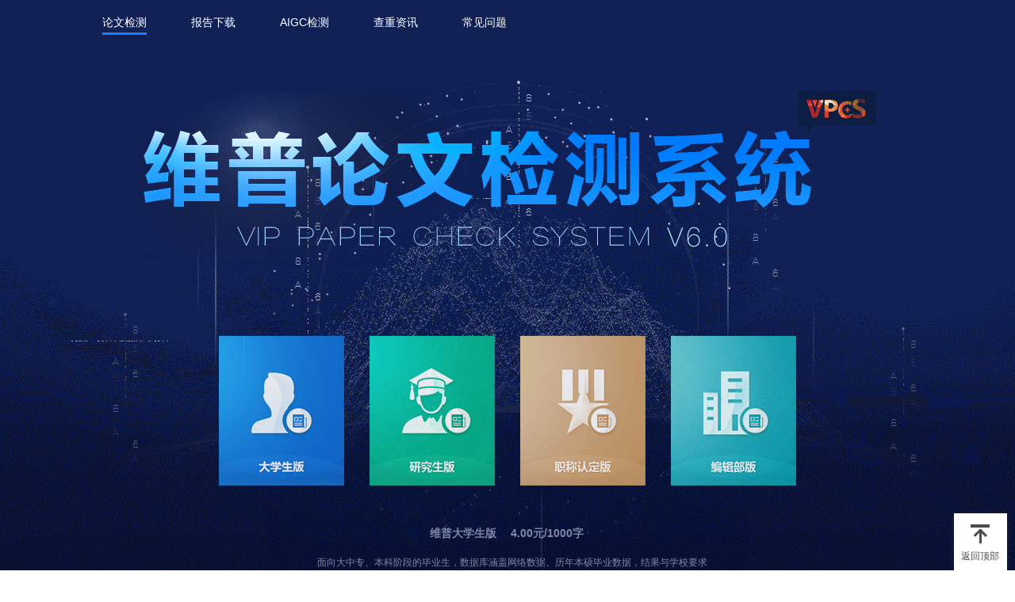

--- FILE ---
content_type: text/html; charset=UTF-8
request_url: https://www.cncqvip.com/
body_size: 4555
content:
<!DOCTYPE html>
<html>
<head>
    <meta charset="UTF-8">
    <meta http-equiv="content-type" content="text/html; charset=UTF-8" />
    <meta http-equiv="X-UA-Compatible" content="IE=edge">
    <meta name="renderer" content="webkit">
    <meta name="keywords" content="维普论文查重系统,维普论文查重,维普查重，维普查重系统，维普检测，维普论文检测系统">
    <meta name="description" content="维普论文查重系统,是国内领先的论文查重软件,24小时自助检测.可以快速准确地检测出毕业论文、博士、硕士论文、期刊论文中的不当引用、过度引用、论文抄袭、伪造、篡改等学术不端行为">
    <meta name="viewport" content="width=device-width, initial-scale=1, user-scalable=no">
    <meta name="renderer" content="webkit">
    <meta http-equiv="Content-Language" content="zh-cn">
    <link rel="shortcut icon" href="favicon.ico" type="image/vnd.microsoft.icon">
    <title>维普论文查重系统【官方】</title>
    <link rel="stylesheet" href="weipu/css/bootstrap.min.css">
    <link rel="stylesheet" href="weipu/css/common.css">
    <link rel="stylesheet" href="weipu/css/index.css">
    <script type="text/javascript" src="weipu/js/jquery-1.10.2.min.js"></script>
    <script src="weipu/js/parallax.js"></script>
    <script src="weipu/js/index.js"></script>
    <script>
        var _hmt = _hmt || [];
        (function() {
            var hm = document.createElement("script");
            hm.src = "https://hm.baidu.com/hm.js?33c722e7e95aff6712a939d0b5e7218e";
            var s = document.getElementsByTagName("script")[0];
            s.parentNode.insertBefore(hm, s);
        })();
    </script>
    <script>
        (function(){
            var src = "https://jspassport.ssl.qhimg.com/11.0.1.js?d182b3f28525f2db83acfaaf6e696dba";
            document.write('<script src="' + src + '" id="sozz"><\/script>');
        })();
    </script>
    <meta name="sogou_site_verification" content="OSKPZW8UUX"/>
    <!-- Google tag (gtag.js) -->
    <script async src="https://www.googletagmanager.com/gtag/js?id=G-LLWG7ZS1DZ"></script>
    <script>
        window.dataLayer = window.dataLayer || [];
        function gtag(){dataLayer.push(arguments);}
        gtag('js', new Date());

        gtag('config', 'G-LLWG7ZS1DZ');
    </script>
</head>
<body style="overflow-x: hidden;">
<img alt="缩略图" style="display: none" src="images/logo.png">
    <div class="container">
        <div></div>
        <div class="nav-content">
            <nav class="navbar navbar-expand-lg navbar-light navbar-list">
                <button class="navbar-toggler" type="button" data-toggle="collapse" data-target="#navbarTogglerDemo02" aria-controls="navbarTogglerDemo02" aria-expanded="false" aria-label="Toggle navigation">
                    <span class="navbar-toggler-icon"></span>
                </button>
                <div class="collapse navbar-collapse" id="navbarTogglerDemo02">
                    <ul class="navbar-nav navbar-header mx-auto mt-2 mt-lg-0" style="width: 100%;">
                        <li class="nav-item">
                            <a href="submit.html" class="nav-link-a active">论文检测</a>
                        </li>
                        <li class="nav-item">
                            <a href="report.html" class="nav-link-a" target="_self">报告下载</a>
                        </li>
                        <li class="nav-item">
                            <a href="submit.html?s=5" class="nav-link-a" target="_self">AIGC检测</a>
                        </li>
                        <li class="nav-item">
                            <a href="/news" class="nav-link-a" target="_self">查重资讯</a>
                        </li>
                        <li class="nav-item">
                            <a href="/faq.html" class="nav-link-a" target="_self">常见问题</a>
                        </li>
                    </ul>
                    <div class="right-img">
                    </div>
                </div>
            </nav>
        </div>
    </div>
    <div>
        <!--banner-->
        <div class="banner">
            <ul id="scene" class="scene banner-bg" data-friction-x="0.15" data-friction-y="0.15" data-scalar-x="4" data-scalar-y="4" style="transform: translate3d(0px, 0px, 0px); transform-style: preserve-3d; backface-visibility: hidden; position: relative;">
                <li class="layer banner-img" style="transform: translate3d(0px, 0px, 0px); transform-style: preserve-3d; backface-visibility: hidden; position: relative; display: block; left: 0px; top: 0px;">
                    <img src="weipu/images/banner-11.png" alt="维普查重" class="">
                </li>
                <li class="layer" data-depth="0.20" style="transform: translate3d(5px, 4.5px, 0px); transform-style: preserve-3d; backface-visibility: hidden; position: absolute; display: block; left: 0px; top: 0px;">
                    <div>
                        <img src="weipu/images/banner-bg11.png" alt="维普" class="img-fluid">
                    </div>
                </li>
                <li class="layer" data-depth="0.30" style="transform: translate3d(7.6px, 6.7px, 0px); transform-style: preserve-3d; backface-visibility: hidden; position: absolute; display: block; left: 0px; top: 0px;">
                    <div>
                        <img src="weipu/images/banner-bg21.png" alt="维普" class="img-fluid">
                    </div>
                </li>
                <li class="layer" data-depth="0.40" style="transform: translate3d(10.1px, 9px, 0px); transform-style: preserve-3d; backface-visibility: hidden; position: absolute; display: block; left: 0px; top: 0px;">
                    <div>
                        <img src="weipu/images/banner-bg31.png" alt="维普查重" class="img-fluid">
                    </div>
                </li>
                <li class="layer" data-depth="0.50" style="transform: translate3d(12.6px, 11.2px, 0px); transform-style: preserve-3d; backface-visibility: hidden; position: absolute; display: block; left: 0px; top: 0px;">
                    <div>
                        <img src="weipu/images/banner-bg41.png" alt="维普" class="img-fluid">
                    </div>
                </li>
                <li class="layer" data-depth="0.00" style="transform: translate3d(0px, 0px, 0px); transform-style: preserve-3d; backface-visibility: hidden; position: absolute; display: block; left: 0px; top: 0px;">
                    <div>
                        <h1 style="display: none;">维普论文查重系统</h1>
                        <img src="weipu/images/banner-text21.png" alt="维普论文查重系统" class="img-fluid">
                    </div>
                </li>
            </ul>
            <!--版本选择-->
            <div class="edition-choice">
                <div class="container">
                    <ul class="edition-list">
                        <li class="product">
                            <input type="hidden" value="com.agent.domain.AgentProduct@1f39a9d">
                            <!--th:class="'edition-img'+${eStat.index + 1}"-->
                            <a href="./submit.html?s=1" class="edition-a1" target="_blank">
<!--                            <a href="javascript:void(0)" class="edition-a1">-->
                                <div><img style="min-height: 160px;" src="./images/banner-edition1.png" alt="维普查重本科版"></div>
                            </a>
                        </li>
                        <li class="product">
                            <input type="hidden" value="com.agent.domain.AgentProduct@21f61e43">
                            <a href="./submit.html?s=2" class="edition-a2" target="_blank">
<!--                            <a href="javascript:void(0)" class="edition-a2">-->
                                <div><img style="min-height: 160px;" src="./images/banner-edition2.png" alt="维普查重硕博版"></div>
                            </a>
                        </li>
                        <li class="product">
                            <input type="hidden" value="com.agent.domain.AgentProduct@fe7fefa">
                            <a href="./submit.html?s=3" class="edition-a4" target="_blank">
<!--                            <a href="javascript:void(0)" class="edition-a4">-->
                                <div><img style="min-height: 160px;" src="./images/banner-edition4.png" alt="维普查重职称版"></div>
                            </a>
                        </li>
                        <li class="product">
                            <input type="hidden" value="com.agent.domain.AgentProduct@fe7fefa">
                            <a href="./submit.html?s=4" class="edition-a3" target="_blank">
<!--                            <a href="javascript:void(0)" class="edition-a3">-->
                                <div><img style="min-height: 160px;" src="./images/banner-edition3.png" alt="维普查重编辑部版"></div>
                            </a>
                        </li>
                    </ul>
                </div>
            </div>
            <div class="container content-list">
                <div class="edition-content content-1" style="display: block;">
                    <div class="edition-title">
                        <b>维普大学生版</b>
                        <!--<b th:text="${ap?.product?.name}"></b>-->
                        <b><span class="ng-binding">4.00</span>元/<span class="ng-binding">1000</span>字</b>
                    </div>
                    <div class="edition-text">面向大中专、本科阶段的毕业生，数据库涵盖网络数据、历年本硕毕业数据，结果与学校要求相同。</div>
                </div>
                <div class="edition-content content-2" style="display: none;">
                    <div class="edition-title">
                        <b>维普研究生版</b>
                        <b><span class="ng-binding">4.00</span>元/<span class="ng-binding">1000</span>字</b>
                    </div>
                    <div class="edition-text">面向研究生阶段毕业生初检及定稿检测，检测结果完全符合学校毕业要求，数据库覆盖全面。</div>
                </div>
                <div class="edition-content content-4" style="display: none;">
                    <div class="edition-title">
                        <b>维普职称版</b>
                        <b><span class="ng-binding">40.00</span>元/<span class="ng-binding">10000</span>字</b>
                    </div>
                    <div class="edition-text">面向申报职称的各类专业技术人员、学生、教师、科研人员等，各省职称评审办公室均认可该检测结果。</div>
                </div>
                <div class="edition-content content-3" style="display: none;">
                    <div class="edition-title">
                        <b>维普编辑部版</b>
                        <b><span class="ng-binding">4.00</span>元/<span class="ng-binding">千</span>字</b>
                    </div>
                    <div class="edition-text">面向期刊投稿、会议论文等用户，符合维普收录所有期刊的投稿审查标准。</div>
                </div>
            </div>

            <div class="banner-btm">
                <div class="container">
                    <ul class="row">
                        <li class="col-3 col-sm-3">
                            <img src="weipu/images/banner-icon1.png" alt="维普卓越性能" class="img-fluid">
                        </li>
                        <li class="col-3 col-sm-3">
                            <img src="weipu/images/banner-icon2.png" alt="维普高效" class="img-fluid">
                        </li>
                        <li class="col-3 col-sm-3">
                            <img src="weipu/images/banner-icon3.png" alt="维普安全" class="img-fluid">
                        </li>
                        <li class="col-3 col-sm-3">
                            <img src="weipu/images/banner-icon4.png" alt="维普精准" class="img-fluid">
                        </li>
                    </ul>
                </div>
            </div>
        </div>
        <!--特色功能-->
        <div class="container clearfix">
            <div class="line-title">
                <img src="weipu/images/row-title11.png" alt="VPCS特色功能" class="img-fluid">
            </div>
            <ul class="row fun-list">
                <li class="col-6 col-md-4">
                    <img src="weipu/images/func-1.png" alt="智能引用识别" class="img-fluid">
                </li>
                <li class="col-6 col-md-4">
                    <img src="weipu/images/func-2.png" alt="报告分析" class="img-fluid">
                </li>
                <li class="col-6 col-md-4">
                    <img src="weipu/images/func-3.png" alt="自建资源管理" class="img-fluid">
                </li>
                <li class="col-6 col-md-4">
                    <img src="weipu/images/func-4.png" alt="抽检" class="img-fluid">
                </li>
                <li class="col-6 col-md-4">
                    <img src="weipu/images/func-51.png" alt="检查报告全面" class="img-fluid">
                </li>
                <li class="col-6 col-md-4">
                    <img src="weipu/images/func-6.png" alt="灵活" class="img-fluid">
                </li>
            </ul>
        </div>
        <!--检测降重系统-->
        <div class="bg-f3">
            <div class="container">
                <div class="line-title">
                    <img src="weipu/images/row-title2.png" alt="论文查重系统" class="img-fluid">
                </div>
                <div class="detecting-system">
                    <div class="row detecting-system">
                        <div class="col-md-6 text-content">
                            <h5>数据库对比十分广泛</h5>
                            <p>
                                中文科技、学术、社科、文科期刊库，报刊报纸网络数据库等，总文献量已近亿篇。学位论文、优秀硕博论文、部分高校特色数据库、外文数据库如Emer-ald、HeinOnline、JSTOR等互联网检测，数亿级中英文互联网页面。
                            </p>
                        </div>
                        <div class="col-md-6 testing-img">
                            <img src="weipu/images/testing-11.png" alt="维普查重" class="img-fluid">
                        </div>
                    </div>
                    <div class="row detecting-system">
                        <div class="col-md-6 testing-img show-img">
                            <img src="weipu/images/testing-21.png" alt="维普论文查重" class="img-fluid">
                        </div>
                        <div class="col-md-6 text-content">
                            <h5>强大的论文检测机制</h5>
                            <p>
                                采用强大的语义识别技术，能够快速的命中并识别出检测文件与比对源中的相似内容，使用这个技术既可以完成有效的命中，也不会造成过度的检测。
                            </p>
                        </div>
                        <div class="col-md-6 testing-img hide-img">
                            <img src="weipu/images/testing-2.png" alt="维普论文查重" class="img-fluid">
                        </div>
                    </div>
                </div>
            </div>
        </div>
        <!--优势-->
        <div class="container">
            <div class="line-title">
                <img src="weipu/images/row-title3.png" alt="VPCS的优势" class="img-fluid">
            </div>
            <ul class="row advantage-list pdb-5">
                <li class="col-sm-6 col-md-3 my-3">
                    <div>
                        <img src="weipu/images/advantage-1.png" alt="专业验证真伪" class="img-fluid">
                        <b>专业验证真伪</b>
                        <p>
                            维普论文检测系统均由维普官方授权，绝对正品维普查重系统，虚假率为0。
                        </p>
                    </div>
                </li>
                <li class="col-sm-6 col-md-3 my-3">
                    <div>
                        <img src="weipu/images/advantage-2.png" alt="支付和论文安全性" class="img-fluid">
                        <b>支付和论文安全性</b>
                        <p>维普论文检测全程24小时自助。经维普查重授权，最大程度保护用户论文不外泄！</p>
                    </div>
                </li>
                <li class="col-sm-6 col-md-3 my-3">
                    <div class="service-list">
                        <img src="weipu/images/advantage-3.png" alt="论文查重官方验证" class="img-fluid">
                        <b>论文查重官方验证</b>
                        <p>维普查重报告均支持官方验证，100%正品，所提供维普论文检测报告保证与学校结果一致的前提下，支持官方验证！ </p>
                    </div>
                </li>
                <li class="col-sm-6 col-md-3 my-3">
                    <div>
                        <img src="weipu/images/advantage-41.png" alt="杜绝假冒伪劣网址" class="img-fluid">
                        <b>杜绝假冒伪劣网址</b>
                        <p>随着毕业季的来临，很多网站冒充维普提供查重服务。务必认准维普论文查重。防止财产损失。</p>
                    </div>
                </li>
            </ul>
        </div>
    </div>

    <!--返回顶部-->
    <ul class="aside-bar">
        <li>
            <a href="javascript:;" id="a-top">
                <i class="img-top"></i>
                <p>返回顶部</p>
            </a>
        </li>
    </ul>
    <div class="pd-foot">
        <div class="block1200 clearfix">
            <p style="text-align:center;">Copyright © 2014-<span class="year-now">2022</span>  www.cncqvip.com All Rights Reserved | <a style="color: #a9a9a9;" href="http://beian.miit.gov.cn">湘ICP备2022008456号-1</a>  Paper联盟商家业务支撑平台技术支持 </p>
        </div>
    </div>
    <script>
        var myDate = new Date();
        var year = document.querySelector(".year-now");
        year.innerText = myDate.getFullYear()
        // $(function() {
        //     $(".showConfirm").click(function() {
        //         if (confirm("系统维护暂停检测，需要免费检测的请继续？")) {
        //             window.open("https://www.checkbloc.com/freeuse");
        //         } else {
        //             console.log("用户点击了取消");
        //         }
        //     });
        // });
    </script>
</body>
</html>

--- FILE ---
content_type: text/css
request_url: https://www.cncqvip.com/weipu/css/common.css
body_size: 1828
content:
* {
    padding: 0;
    margin: 0;
}

body {
    font-family: Microsoft YaHei, Helvetica, Arial, sans-serif;
}

p,h1,h2,h3,h4,h5,h6,ul,dl,dd,ol {
    list-style: none;
}

a {
    color: #333;
    text-decoration: none;
}

img {
    vertical-align: middle;
}

.container-b {
    max-width: 1140px;
    width: 100%;
    margin-right: auto;
    margin-left: auto;
    padding-left: 15px;
    padding-right: 15px;
}

/*定位*/
.p-rel {
    position: relative;
}

.p-abs {
    position: absolute;
}

.p-fix {
    position: fixed;
}

/*padding值*/
.pdy-2,.pdt-2 {
    padding-top: 2rem;
}

.pdy-2,.pdb-2 {
    padding-bottom: 2rem;
}

.pdx-2,.pdl-2 {
    padding-left: 2rem;
}

.pdx-2,.pdr-2 {
    padding-right: 2rem;
}

.pdy-3,.pdt-3 {
    padding-top: 2.5rem;
}

.pdy-3,.pdb-3 {
    padding-bottom: 2.5rem;
}

.pdx-3,.pdl-3 {
    padding-left: 2.5rem;
}

.pdx-3,.pdr-3 {
    padding-right: 2.5rem;
}

.pdy-4,.pdt-4 {
    padding-top: 3.5rem
}

.pdy-4,.pdb-4 {
    padding-bottom: 3.5rem;
}

.pdx-4,.pdl-4 {
    padding-left: 3.5rem
}

.pdx-4,.pdr-4 {
    padding-right: 3.5rem;
}

.pdy-5,.pdt-5 {
    padding-top: 4rem
}

.pdy-5,.pdb-5 {
    padding-bottom: 4rem;
}

.pdx-5,.pdl-5 {
    padding-left: 4rem
}

.pdx-5,.pdr-5 {
    padding-right: 4rem;
}

/*margin值*/
.mgy-2,.mgt-2 {
    margin-top: 2rem;
}

.mgy-2,.mgb-2 {
    margin-bottom: 2rem;
}

.mgx-2,.mgl-2 {
    margin-left: 2rem;
}

.mgx-2,.mgr-2 {
    margin-right: 2rem;
}

.mgy-3,.mgt-3 {
    margin-top: 2.5rem;
}

.mgy-3,.mgb-3 {
    margin-bottom: 2.5rem;
}

.mgx-3,.mgl-3 {
    margin-left: 2.5rem;
}

.mgx-3,.mgr-3 {
    margin-right: 2.5rem;
}

.mgy-4,.mgt-4 {
    margin-top: 3.5rem
}

.mgy-4,.mgb-4 {
    margin-bottom: 3.5rem;
}

.mgx-4,.mgl-4 {
    margin-left: 3.5rem
}

.mgx-4,.mgr-4 {
    margin-right: 3.5rem;
}

.mgy-5,.mgt-5 {
    margin-top: 4rem
}

.mgy-5,.mgb-5 {
    margin-bottom: 4rem;
}

.mgx-5,.mgl-5 {
    margin-left: 4rem
}

.mgx-5,.mgr-5 {
    margin-right: 4rem;
}

/*字体颜色 、背景颜色*/
.color0 {
    color: #000;
}

.color1 {
    color: #FFF;
}

.color3 {
    color: #333;
}

.color6 {
    color: #666;
}

.color9 {
    color: #999;
}

.colord {
    color: #DDD;
}

.color9d {
    color: #9d9d9d;
}

.color-orange1 {
    color: #f25125;
}

.color1a {
    color: #1a1a1a;
}

.colorblue {
    color: #5C9FFF;
}

.bg-white {
    background-color: #fff;
}

.bg-2c {
    background-color: #2c2c2c;
}

/*头部*/
.nav-content {
    position: relative;
    z-index: 10;
}

.navbar-list {
    position: absolute;
    top: 8px;
    width: 100%;
}

.navbar-header>li>a {
    position: relative;
    font-size: .875em;
    color: #fff;
    text-align: center;
    text-decoration: none;
    margin: 0 2em;
    padding-bottom: .6em;
    transition: color .5s;
    transform: translate(-50%, -50%);
    cursor: pointer;
}

.navbar-header>li>a::before {
    content: "";
    position: absolute;
    left: 0;
    bottom: 0;
    width: 0;
    height: 3px;
    background: #187dff;
    z-index: -1;
    transition: width .5s;
}

.navbar-header>li>a:hover::before {
    width: 100%;
}

.navbar-header>li>a.active::before {
    width: 100%;
}

.right-img {
    position: relative;
}

.right-img>a>i {
    display: block;
    width: 130px;
    height: 35px;
    transition: all .5s;
    background: url("header-btn1.png")/*tpa=http://svip.weipu.com/weike/images/header-btn1.png*/ no-repeat center center;
}

.right-img>a:hover i {
    background-image: url("header-btn2.png")/*tpa=http://svip.weipu.com/weike/images/header-btn2.png*/;
}

.navbar-list .navbar-toggler-icon {
    background-image: url("data:image/svg+xml;charset=utf8,%3Csvg viewBox='0 0 30 30' xmlns='http://www.w3.org/2000/svg'%3E%3Cpath stroke='rgba(255, 255, 255, 0.5)' stroke-width='2' stroke-linecap='round' stroke-miterlimit='10' d='M4 7h22M4 15h22M4 23h22'/%3E%3C/svg%3E")
}

.navbar-list .navbar-toggler {
    color: rgba(255,255,255,.5);
    border-color: rgba(255,255,255,.1);
}

/*底部*/
.bottoms{
    width: 100%;
    padding: 50px 0;
    text-align: center;
    background-color: #35363a;
    padding-bottom: 30px;
}
.bottoms ul{font-size: 0;}
.bottoms ul>li{font-size: 14px;display: inline-block;padding-left: 70px;line-height: 14px;margin-bottom: 20px;}
.bottoms ul>li:first-child{padding-left: 0px;}
.bottoms ol>li{font-size: 14px;display: inline-block;padding-left: 34px;margin-bottom: 20px;}
.bottoms ol>li:first-child{padding-left: 0px;}
.bottoms li>a{color: #7d7d7d;}
.bottoms li>a:hover{color: #8e8e8e;}
.inform{font-size: 12px;text-align: center;color: #7d7d7d;padding-bottom: 20px;}

/*在小于576像素的屏幕里,这里的样式才生效*/
@media (max-width: 575.98px) {
    /*头部*/ .navbar-header>li>a {
        line-height: 2.5em;
        margin: 0 .5em;
    }

    .right-img {
        margin-top: .5em;
    }

    /*右侧客服 返回顶部*/
    .aside-bar {
        right: 5px;
    }

    .aside-bar>li {
        padding: .2em;
    }

    .navbar-collapse {
        background-color: rgba(22,53,106,.8);
        padding-bottom: 1em;
    }

    /*底部*/
    .footer-list>ul>li>a>span {
        width: 62%;
    }

    .footer-list>ul:last-child {
        padding-left: 1em;
    }

    .footer-list>ul:nth-child(2) {
        padding: 1em 1em;
    }
}

/*在576和768像素的屏幕里,这里的样式才生效*/
@media (min-width: 576px) and (max-width: 767.98px) {
    /*头部*/ .navbar-header>li>a {
        line-height: 2.5em;
        margin: 0 .5em;
    }

    .right-img {
        margin-top: .5em;
    }

    .navbar-collapse {
        background-color: rgba(22,53,106,.8);
        padding-bottom: 1em;
    }

    /*底部*/
    .footer-list>ul:last-child {
        padding-left: 1em;
    }

    .footer-list>ul:nth-child(2) {
        padding: 1em 1em;
    }
}

/*在768和992像素的屏幕里,这里的样式才生效*/
@media (min-width: 768px) and (max-width: 991.98px) {
    /*头部*/ .navbar-header>li>a {
        line-height: 3.2em;
        margin: 0 .5em;
    }

    .right-img {
        margin-top: 1em;
    }

    .navbar-collapse {
        background-color: rgba(22,53,106,.8);
        padding-bottom: 1em;
    }

    /*底部*/
    .footer-list>ul:last-child {
        padding-left: 0;
        padding-right: 0;
    }
}

/*在992和1200像素的屏幕里,这里的样式才生效*/
@media (min-width: 992px) and (max-width: 1199.98px) {
}


--- FILE ---
content_type: text/css
request_url: https://www.cncqvip.com/weipu/css/index.css
body_size: 2124
content:
.bg-f3{background-color: #f3f3f3;}
/*banner*/
.banner{height: 1080px;}
.banner-img{width: 100%;height: 1080px;position: relative;overflow: hidden;}
.banner-img>img{width: 2400px;position: absolute;left: 50%;margin-left: -1200px;}
.banner-bg{pointer-events: auto;}
.banner-bg>li{width: 100%}
.banner-bg>li>div{position: absolute;top: 0;left: 0;right: 0;bottom: 0;text-align: center;}
.banner-bg>li:nth-child(2)>div{padding-top: 8%;z-index: 1;}
.banner-bg>li:nth-child(3)>div{padding-top: 8%;z-index: 6;}
.banner-bg>li:nth-child(4)>div{left: -2%;padding-top: 8%;z-index: 10;}
.banner-bg>li:nth-child(5)>div{left: 2%;padding-top: 19%;z-index: 16;}
.banner-bg>li:nth-child(6)>div{padding-top: 9%;z-index: 18;}
/*版本选择*/
.edition-choice{position: relative;margin-top: -42em;}
.edition-list{display: flex;display: -ms-flexbox;justify-content: center;}
.edition-list>li{padding: 0 1em;}
.edition-list>li>a>div{width: 158px;height: 189px;background-repeat: no-repeat;background-size: 100% 100%;}
.edition-img1{background-image: url("../images/banner-edition1.png");}
.edition-img2{background-image: url("../images/banner-edition2.png");}
.edition-img3{background-image: url("../images/banner-edition3.png");}
.edition-img4{background-image: url("../images/banner-edition4.png");}

.edition-list>li>a{position: relative;display:block;overflow:hidden;}
.edition-list>li a::before {content: "";position: absolute;width: 100%;height: 100%;top: 0;overflow: hidden;}
.edition-list>li>a:hover::before{
    background: -webkit-linear-gradient(left top, rgba(255,255,255,.4)20%,rgba(255,255,255,.2)60%,rgba(255,255,255,.1)100%);
    background: -o-linear-gradient(bottom right, rgba(255,255,255,.4)20%,rgba(255,255,255,.2)60%,rgba(255,255,255,.1)100%);
    background: -moz-linear-gradient(bottom right, rgba(255,255,255,.4)20%,rgba(255,255,255,.2)60%,rgba(255,255,255,.1)100%);
    background: linear-gradient(to bottom right, rgba(255,255,255,.4)20%,rgba(255,255,255,.2)60%,rgba(255,255,255,.1)100%);
}




.edition-list a:hover .edition-img1{}
.edition-list a:hover .edition-img2{}
.edition-list a:hover .edition-img3{}
.edition-list a:hover .edition-img4{}

.edition-content{color: #7e87a6;}
.edition-title{margin-top: 2em;margin-bottom: 1em;}
.edition-title>b{font-size: .875em;}
.edition-title>b:nth-child(2){padding: 0 1em;}
.edition-text{font-size: .75em;}
.content-1,.content-2,.content-3,.content-4{width: 39%;left: 31%;text-align: center;position: absolute;}
.content-2,.content-3,.content-4{display: none;}
.banner-btm{position: relative;top: 18em;text-align: center;}
/*特色功能*/
.line-title{padding-top: 7em;padding-bottom: 5em;text-align: center;}
.fun-list{text-align: center;padding-bottom: 2em;}
.fun-list>li{margin-bottom: 6em;}
/*检测降重系统*/
.detecting-system:first-child{padding-bottom: 16%;}
.detecting-system:last-child{padding-bottom: 5em;}
.detecting-system:first-child>div.testing-img{text-align: center;}
.text-content{margin: auto 0;}
.text-content>h5{font-weight: bold;color: #1a1a1a;padding-bottom: .5em;}
.text-content>p{font-size: .8em;color: #7a7a7a;margin-bottom: .5em;}
.detecting-system:first-child>.text-content{padding-right: 6em;}
.detecting-system:last-child>.text-content{padding-left: 6em;}
.hide-img{display: none;}
/*优势*/
.advantage-list>li{padding: 1em 2em;text-align: center;}
.advantage-list b{display: block;font-size: 1.1em;padding: 1em 0;}
.advantage-list p{font-size: .875em;color: #7a7a7a;text-align: left;}
/*合作伙伴*/
.partner-list{padding-bottom: 4em;}
.swiper-pagination{padding-right: 2.5em;}

/*右侧客服 返回顶部*/
.aside-bar{position: fixed;z-index: 10;top: 90%;right: 10px;text-align: center;background-color: #fff;box-shadow: 0 2px 10px rgba(89,89,89,.2);}
.aside-bar>li{padding: .6em;}
.aside-bar>li>a{font-size: .75em;color: #4c4c4c;text-decoration: none;}
.aside-bar>li>a:hover{color: #4291e3;transition: all .5s;}
.aside-bar>li>a>p{margin-bottom: 0;padding-top: .4em;}
.aside-bar>li>a>i{display: block;width: 100%;height: 31px;transition: all .5s;}
.img-top{background: url("../images/top-1.png") no-repeat center center;}
.aside-bar>li>a:hover .img-top{background-image: url("../images/top-2.png");}






/*在小于576像素的屏幕里,这里的样式才生效*/
@media (max-width: 575.98px) {
    /*banner*/
    .banner-bg>li:nth-child(2)>div{padding-top: 8em;}
    .banner-bg>li:nth-child(3)>div{padding-top: 8em;}
    .banner-bg>li:nth-child(4)>div{padding-top: 8em;}
    .banner-bg>li:nth-child(5)>div{left: 5%;padding-top: 17em;}
    .banner-bg>li:nth-child(6)>div{padding-top: 60px;padding-left: 15px;padding-right: 15px;}
    /*版本选择*/
    .edition-list{
        width: 100%;
        padding: 0 56px;
        display: block;
        text-align: center;
        font-size: 0;
        margin-bottom: 0;
    }
    .edition-list>li{
        font-size: 13px;
        display: inline-block;
        padding: 0px 20px;
        padding-bottom: 20px;
        width:50%;
        box-sizing: border-box;
    }
    .edition-list>li:nth-child(3),.edition-list>li:nth-child(4){padding-bottom: 0;}
    .edition-list>li a::before{left: 0;}
    .edition-choice{position: relative;margin-top: -910px;}
    .banner-btm{top: 22em;}
    .edition-list>li>a>div{width: 100%;height: auto;}
    .edition-list>li>a>div>img{width: 100%;height: auto;min-height: auto!important;}
    .content-1, .content-2, .content-3, .content-4{width: 80%;left: 10%;}

    /*特色功能*/
    .fun-list>li:nth-child(2n-1){padding-left: 0;}
    .fun-list>li:nth-child(2n){padding-right: 0;}
    .fun-list>li>img{max-width: 80%}
    .fun-list>li:nth-child(4)>img{padding-top: .2em;}
    .fun-list>li:nth-child(5)>img{max-width: 92%;}
    .fun-list>li:nth-child(6)>img{padding-top: .1em;}
    /*检测降重系统*/
    .detecting-system{text-align: center;}
    .detecting-system:first-child{padding-bottom: 36%;}
    .testing-img>img{padding: 2em 0;}
    .text-content>p{font-size: .75em;}
    .detecting-system:first-child>.text-content,
    .detecting-system:last-child>.text-content{padding-right: .5em;padding-left: .5em;}
    .show-img{display: none;}
    .hide-img{display: block;}
    /*合作伙伴*/
    .swiper-pagination{padding-right: 0;}
}
@media (max-width: 530.98px) {
    .edition-choice{margin-top: -920px;}
    .edition-list{padding: 0 35px;}
    .banner-bg>li:nth-child(6)>div{padding-top: 60px;}
}
@media (max-width: 480.98px) {
    .edition-list>li{padding-bottom: 15px;}
    .edition-list>li:nth-child(1){padding-left: 30px;padding-right: 10px;}
    .edition-list>li:nth-child(2){padding-left: 10px;padding-right: 30px;}
    .edition-list>li:nth-child(3){padding-left: 30px;padding-right: 10px;}
    .edition-list>li:nth-child(4){padding-left: 10px;padding-right: 30px;}
    .edition-list{padding: 0 20px;}
    .banner-btm{top: 25em;}
}
/*在576和768像素的屏幕里,这里的样式才生效*/
@media (min-width: 576px) and (max-width: 767.98px) {
    /*banner*/
    .banner-bg>li>div>img{width: 80%;}
    .banner-bg>li:nth-child(2)>div{padding-top: 10em;}
    .banner-bg>li:nth-child(3)>div{padding-top: 10em;}
    .banner-bg>li:nth-child(4)>div{padding-top: 10em;}
    .banner-bg>li:nth-child(5)>div{left: 5%;padding-top: 18em;}
    .banner-bg>li:nth-child(6)>div{padding-top: 11em;}
    /*版本选择*/
    .edition-list>li {padding: 0 .5em;}
    .edition-list>li>a>div {width: 124px;height: 152px;background-size: 100% 100%;}
    .edition-choice{position: relative;margin-top: -46em;}
    .content-1,.content-2,.content-3,.content-4{width: 73%;left: 13%;}
    .banner-btm{top: 25em;}
    /*特色功能*/
    .fun-list>li:nth-child(4){padding-top: .3em;}
    /*检测降重系统*/
    .detecting-system{text-align: center;}
    .detecting-system:first-child{padding-bottom: 28%;}
    .testing-img>img{padding: 2em 0;}
    .detecting-system:first-child>.text-content,
    .detecting-system:last-child>.text-content{padding-right: 0;padding-left: 0;}
    .show-img{display: none;}
    .hide-img{display: block;}
    /*合作伙伴*/
    .swiper-pagination{padding-right: 0;}
}

/*在768和992像素的屏幕里,这里的样式才生效*/
@media (min-width: 768px) and (max-width: 991.98px) {
    /*banner*/
    .banner-bg>li>div>img{width: 88%;}
    .banner-bg>li:nth-child(2)>div{padding-top: 8em;}
    .banner-bg>li:nth-child(3)>div{padding-top: 8em;}
    .banner-bg>li:nth-child(4)>div{padding-top: 8em;}
    .banner-bg>li:nth-child(5)>div{left: 5%;padding-top: 18em;}
    .banner-bg>li:nth-child(6)>div{padding-top: 8em;}
    /*版本选择*/
    .edition-choice{margin-top: -46em;}
    .content-1,.content-2,.content-3,.content-4{width: 80%;left: 11%;}
    .banner-btm{top: 22em;}
    /*检测降重系统*/
    .detecting-system:first-child>div.testing-img{text-align: right;}
    .detecting-system:first-child>.text-content{padding-right: .5em;}
    .detecting-system:last-child>.text-content{padding-left: 1.2em;padding-right: 0;}
    /*优势*/
    .advantage-list>li{padding: 0 .5em;}
    /*合作伙伴*/
    .swiper-pagination{padding-right: 0;}
}

/*在992和1200像素的屏幕里,这里的样式才生效*/
@media (min-width: 992px) and (max-width: 1199.98px) {
    /*banner*/
    .banner-bg>li:nth-child(2)>div{padding-top: 10%;}
    .banner-bg>li:nth-child(3)>div{padding-top: 10%;}
    .banner-bg>li:nth-child(4)>div{padding-top: 10%;}
    .banner-bg>li:nth-child(5)>div{left: 5%;padding-top: 29%;}
    .banner-bg>li:nth-child(6)>div{padding-top: 12%;}
    /*版本选择*/
    .edition-choice{margin-top: -44em;}
    .content-1,.content-2,.content-3,.content-4{width: 65%;left: 18%;}
    .banner-btm{top: 20em;}
    /*检测降重系统*/
    .detecting-system:first-child>div.testing-img{text-align: right;}
    .detecting-system:first-child>.text-content,
    .detecting-system:last-child>.text-content{padding-right: 0;}
    /*优势*/
    .advantage-list>li{padding: 0 1em;}
    /*合作伙伴*/
    .swiper-pagination{padding-right: 0;}
}


--- FILE ---
content_type: application/javascript
request_url: https://www.cncqvip.com/weipu/js/index.js
body_size: 513
content:
//banner视差
$(function () {
    var scene = document.getElementById('scene');
    var parallaxInstance = new Parallax(scene, {
        relativeInput: true
    });
});

//版本选择
$(function () {
    $('.edition-a1').hover(function() {
        $(".content-1").css('display', 'block');
        $(".content-2,.content-3,.content-4").css('display', 'none');
    }, function() {
        $(".content-1").css('display', 'block');
    });
    $('.edition-a2').hover(function() {
        $(".content-1,.content-3,.content-4").css('display', 'none');
        $(".content-2").css('display', 'block');
    }, function() {
        $(".content-2").css('display', 'block');
    });
    $('.edition-a3').hover(function() {
        $(".content-1,.content-2,.content-4").css('display', 'none');
        $(".content-3").css('display', 'block');
    }, function() {
        $(".content-3").css('display', 'block');
    });
    $('.edition-a4').hover(function() {
        $(".content-1,.content-2,.content-3").css('display', 'none');
        $(".content-4").css('display', 'block');
    }, function() {
        $(".content-4").css('display', 'block');
    });
});



// 轮播
// var swiper = new Swiper('.swiper-container', {
//     autoplay: true,
//     loop: true,
//     pagination: {
//         el: '.swiper-pagination',
//         clickable: true
//     }
// });

//返回顶部
$(window).ready(function(){
    $('#a-top').click(function(){
        $('html,body').stop()
            .animate({
                scrollTop: '0px'
            },1000);
    });
});